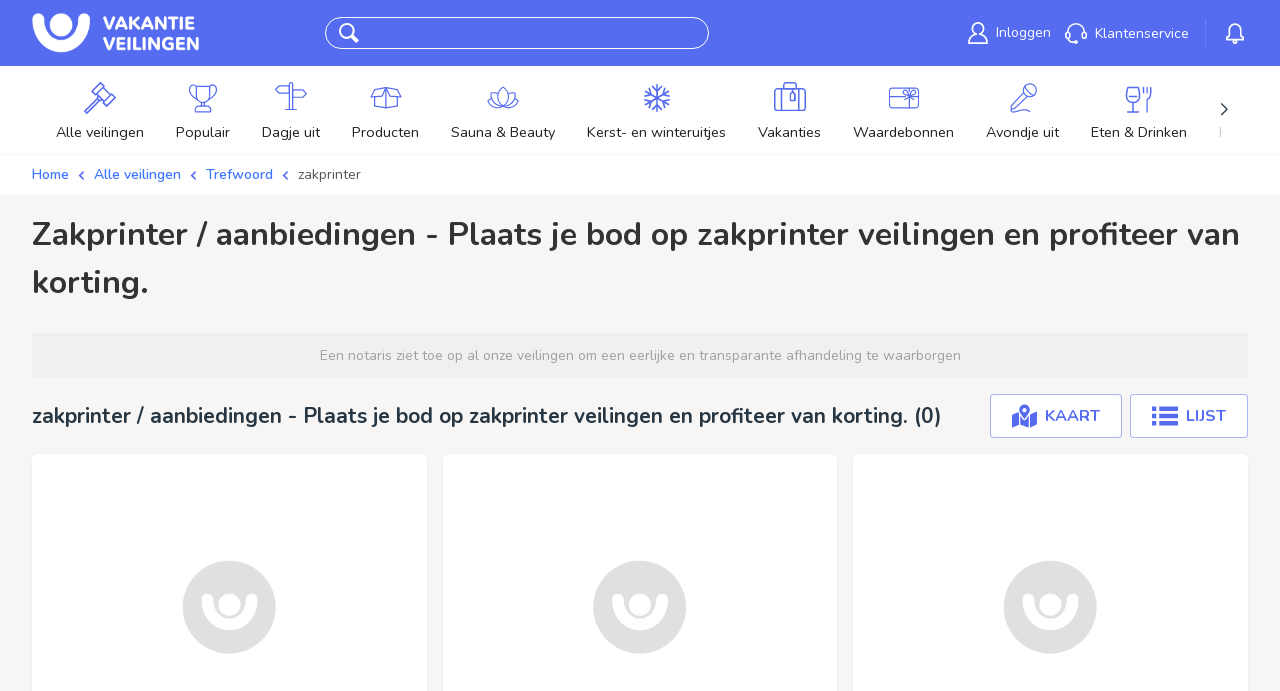

--- FILE ---
content_type: image/svg+xml
request_url: https://images.vakantieveilingen.nl/785ca54e-6d0d-47c3-9b8e-b9fdb186c40d/e048da.svg
body_size: 4201
content:
<?xml version="1.0" encoding="utf-8"?>
<svg xmlns="http://www.w3.org/2000/svg" xmlns:xlink="http://www.w3.org/1999/xlink" version="1.1" id="Layer_1" x="0px" y="0px" viewBox="0 0 50 50" style="enable-background:new 0 0 50 50;">
<style type="text/css">
	.st0{fill:none;stroke:#556CF1;stroke-width:1.8425;stroke-linecap:round;stroke-linejoin:round;stroke-miterlimit:10;}
	.st1{fill:#556CF1;}
	.st2{display:none;}
	.st3{display:inline;}
	.st4{fill:#F76861;}
	.st5{fill:none;stroke:#556CF1;stroke-width:1.8425;stroke-miterlimit:10;}
	.st6{fill:none;stroke:#556CF1;stroke-width:1.8425;stroke-linecap:round;stroke-miterlimit:10;}
	.st7{fill:none;stroke:#CCAC00;stroke-width:1.8425;stroke-linejoin:round;stroke-miterlimit:10;}
	.st8{fill:none;stroke:#CCAC00;stroke-width:1.8425;stroke-miterlimit:10.0001;}
	.st9{fill:none;stroke:#CCAC00;stroke-width:1.8425;stroke-linecap:round;stroke-linejoin:round;stroke-miterlimit:10;}
	.st10{fill:none;stroke:#CCAC00;stroke-width:1.8425;stroke-miterlimit:10;}
	.st11{fill:none;stroke:#556CF1;stroke-width:1.8425;stroke-linecap:round;stroke-linejoin:round;stroke-miterlimit:10.0001;}
	.st12{fill:#FFFFFF;stroke:#556CF1;stroke-width:1.8425;stroke-linecap:round;stroke-linejoin:round;stroke-miterlimit:10;}
	.st13{fill:none;stroke:#556CF1;stroke-width:1.8425;stroke-linecap:round;stroke-linejoin:round;stroke-miterlimit:10.0002;}
	.st14{fill:none;stroke:#556CF1;stroke-width:1.8425;stroke-linecap:round;stroke-linejoin:round;stroke-miterlimit:9.9996;}
	.st15{fill:none;stroke:#556CF1;stroke-width:1.8425;stroke-miterlimit:9.9996;}
	.st16{fill:none;stroke:#556CF1;stroke-width:1.8425;stroke-linejoin:round;stroke-miterlimit:10;}
	.st17{fill:none;stroke:#556CF1;stroke-width:1.8425;stroke-linecap:round;stroke-linejoin:bevel;stroke-miterlimit:10;}
	.st18{fill:none;stroke:#556CF1;stroke-width:1.7008;stroke-linecap:round;stroke-miterlimit:10;}
	.st19{fill:none;stroke:#556CF1;stroke-width:1.9843;stroke-linecap:round;stroke-miterlimit:10;}
	.st20{fill:none;stroke:#556CF1;stroke-width:2;stroke-miterlimit:10;}
	.st21{fill:none;stroke:#556CF1;stroke-width:2;stroke-linecap:round;stroke-linejoin:round;stroke-miterlimit:10;}
	.st22{fill:#5A96FF;stroke:#556CF1;stroke-miterlimit:10;}
	.st23{fill:none;stroke:#556CF1;stroke-width:2;stroke-linecap:round;stroke-miterlimit:10;}
	.st24{fill:none;stroke:#556CF1;stroke-width:1.9843;stroke-linecap:round;stroke-linejoin:round;stroke-miterlimit:10;}
</style>
<g>
	<path class="st1" d="M16.7,36.7c-0.4,0-1,0.2-1.3,0.5l-2.8,2.7c-0.4,0.4-0.6,0.8-0.6,1.4v4.3c0,1.1,0.9,2,2,2h22c1.1,0,2-0.9,2-2&#xA;		v-4.1c0-0.6-0.2-1-0.6-1.4l-2.8-2.7c-0.4-0.4-0.8-0.6-1.3-0.6l-4,0c-1-0.4-1.6-1.4-1.5-2.4c0-1.1,0.7-2.1,1.8-2.5l0.1,0&#xA;		c0,0,0,0,0,0c0,0,0,0,0.1-0.1l0,0c1.1-0.5,2.2-1.2,3.2-2.2l0.2-0.2c0.2-0.1,0.2-0.2,0.3-0.3l0-0.1l3.3-2.4c0.4-0.3,0.8-0.6,1.2-0.9&#xA;		c0.4-0.3,0.8-0.5,1.2-0.8c3.1-2.3,5.4-5.2,6.9-8.4c0.4-1,0.8-2,0.9-3.1c0.2-1.8-0.1-3.2-0.2-3.8l0,0c-0.1-0.7-0.4-1.3-0.7-1.8&#xA;		L46,7.5c-0.4-0.9-1.1-1.6-2-2.3c-1.1-1-2.9-1.6-4.5-1.6c-1.8,0-3.1,1-4.3,1.9L35,5.8H14.5l0,0c-0.5-0.4-1-0.8-1.6-1.2&#xA;		c-1-0.6-2.3-0.9-3.6-0.7C7.8,4.1,6.7,4.5,5.9,5.1C4.7,6,4.1,7.1,3.8,8c-0.6,1.1-0.9,2.3-0.9,3.6c0,1.3,0.2,2.6,0.6,3.9&#xA;		c0.3,1,0.8,2.1,1.4,3.1c0.7,1.2,1.4,2.2,2.2,3.1c1.1,1.2,2,2.1,3,2.8c0.9,0.7,1.8,1.4,2.8,2l2.1,1.5L15,28c0.4,0.3,0.8,0.6,1.3,1&#xA;		c0.2,0.2,0.5,0.4,0.7,0.5l0,0c1,1,2.3,1.8,3.6,2.4c0.9,0.4,1.5,1.4,1.5,2.3c0,1-0.6,2-1.5,2.4l-0.1,0H16.7z M36,45.8H13.7v-4.3l0,0&#xA;		l2.7-2.7h16.7l0,0l2.7,2.7V45.8z M26.6,36.9h-3.4l0.1-0.2c0.4-0.7,0.6-1.5,0.6-2.3c0-0.5-0.1-1-0.3-1.3l-0.1-0.2h1.3&#xA;		c0.4,0,0.7,0,1.1-0.1l0.3-0.1l-0.1,0.3c-0.1,0.3-0.2,0.6-0.2,0.9c0,0.1,0,0.3-0.1,0.4c0.1,1,0.3,1.8,0.7,2.4L26.6,36.9z M24.9,31.1&#xA;		c-1.2,0-2.3-0.2-3.6-0.7c-3.5-1.5-5.8-4.9-5.8-8.8V7.7h19v13.8C34.5,26.8,30.2,31.1,24.9,31.1z M35.6,25.3l0.1-0.4&#xA;		c0.3-1.3,0.5-2.3,0.5-3.5V7.3l0.1,0c1-0.8,2-1.6,3.4-1.6c1.2,0,2.5,0.4,3.4,1.1c0.4,0.3,1,0.9,1.3,1.9c0.2,0.3,0.4,0.9,0.5,1.4&#xA;		c0.2,1.4,0.3,2.4,0.1,3.2c-0.2,1-0.4,1.9-0.8,2.7c-1.2,2.9-3.2,5.4-6.2,7.6c-0.7,0.5-1.4,1-2,1.5L35.6,25.3z M14.1,25.1L13.9,25&#xA;		c-0.9-0.5-1.9-1.2-2.7-1.9c-0.9-0.7-1.9-1.5-2.7-2.6c-0.8-0.8-1.5-1.9-2-2.7c-0.5-0.9-0.9-1.8-1.2-2.7c-0.3-1-0.5-2-0.5-3.2&#xA;		c0-1.1,0.2-2.2,0.6-3C5.8,7.7,6.3,7,7,6.6c0.7-0.5,1.5-0.8,2.5-1c1-0.1,1.7,0,2.5,0.4c0.5,0.3,0.9,0.6,1.4,1l0.2,0.2v14.3&#xA;		c0,1.1,0.2,2.1,0.5,3.4L14.1,25.1z"/>
</g>
</svg>

--- FILE ---
content_type: application/x-javascript
request_url: https://consentcdn.cookiebot.com/consentconfig/3429c37b-214d-48fc-9630-ccd5b7d0bfd0/vakantieveilingen.nl/configuration.js
body_size: 543
content:
CookieConsent.configuration.tags.push({id:185008161,type:"script",tagID:"",innerHash:"",outerHash:"",tagHash:"9341405081342",url:"https://consent.cookiebot.com/uc.js",resolvedUrl:"https://consent.cookiebot.com/uc.js",cat:[1]});CookieConsent.configuration.tags.push({id:185008162,type:"script",tagID:"",innerHash:"",outerHash:"",tagHash:"2627012203249",url:"https://lytics.source.stonemountaindata.com/stream.js",resolvedUrl:"https://lytics.source.stonemountaindata.com/stream.js",cat:[1]});CookieConsent.configuration.tags.push({id:185008164,type:"script",tagID:"",innerHash:"",outerHash:"",tagHash:"13154397370260",url:"",resolvedUrl:"",cat:[4]});CookieConsent.configuration.tags.push({id:185008165,type:"script",tagID:"",innerHash:"",outerHash:"",tagHash:"234861329199",url:"https://accounts.google.com/gsi/client",resolvedUrl:"https://accounts.google.com/gsi/client",cat:[5]});CookieConsent.configuration.tags.push({id:185008166,type:"script",tagID:"",innerHash:"",outerHash:"",tagHash:"2212122454041",url:"",resolvedUrl:"",cat:[3]});CookieConsent.configuration.tags.push({id:185008167,type:"script",tagID:"",innerHash:"",outerHash:"",tagHash:"11743069686875",url:"https://www.vakantieveilingen.nl/dist/js/vendors.js?v=EcabwIgmuirWcFLhDsnAlD6udOLG2vZO8Ahlxx51G1M",resolvedUrl:"https://www.vakantieveilingen.nl/dist/js/vendors.js?v=EcabwIgmuirWcFLhDsnAlD6udOLG2vZO8Ahlxx51G1M",cat:[1,2,5]});CookieConsent.configuration.tags.push({id:185008168,type:"script",tagID:"",innerHash:"",outerHash:"",tagHash:"3188936140134",url:"https://www.vakantieveilingen.nl/dist/js/global.js?v=d2zR_dpExcfg0fwIq94uNtX8nRmv9TTUoyPZYFNc8sw",resolvedUrl:"https://www.vakantieveilingen.nl/dist/js/global.js?v=d2zR_dpExcfg0fwIq94uNtX8nRmv9TTUoyPZYFNc8sw",cat:[1]});CookieConsent.configuration.tags.push({id:185008170,type:"iframe",tagID:"",innerHash:"",outerHash:"",tagHash:"5555079440015",url:"https://www.youtube.com/embed/-YLbb_CXsPQ?si=1cGeOAajwhLxhoSa",resolvedUrl:"https://www.youtube.com/embed/-YLbb_CXsPQ?si=1cGeOAajwhLxhoSa",cat:[4]});CookieConsent.configuration.tags.push({id:185008171,type:"iframe",tagID:"",innerHash:"",outerHash:"",tagHash:"1484937412931",url:"https://res.opengds.com/emesa/iframe?hl=nl-NL&rate_interface_id=11557",resolvedUrl:"https://res.opengds.com/emesa/iframe?hl=nl-NL&rate_interface_id=11557",cat:[1,2]});CookieConsent.configuration.tags.push({id:185008183,type:"iframe",tagID:"",innerHash:"",outerHash:"",tagHash:"15371220576246",url:"https://www.youtube.com/embed/_JEVWV13yLM?si=nEsFa7V9Q7yKcDQF&amp;controls=0?autoplay=0&frameborder=0&modestbranding=0&controls=1&showinfo=0&wmode=transparent&portrait=0&byline=0",resolvedUrl:"https://www.youtube.com/embed/_JEVWV13yLM?si=nEsFa7V9Q7yKcDQF&amp;controls=0?autoplay=0&frameborder=0&modestbranding=0&controls=1&showinfo=0&wmode=transparent&portrait=0&byline=0",cat:[4]});

--- FILE ---
content_type: image/svg+xml
request_url: https://images.vakantieveilingen.nl/235f1a9e-be7b-4028-b877-0cb456d43c3b/0bc6ca.svg
body_size: 1454
content:
<?xml version="1.0" encoding="utf-8"?>
<svg xmlns="http://www.w3.org/2000/svg" xmlns:xlink="http://www.w3.org/1999/xlink" version="1.1" id="Layer_1" x="0px" y="0px" viewBox="0 0 50 50" style="enable-background:new 0 0 50 50;">
<style type="text/css">
	.st0{fill:#556CF0;}
</style>
<path class="st0" d="M43.5,26.6l-9.1,2.2L27.6,25l6.8-3.9l9.1,2.2c0.1,0,0.2,0,0.3,0c0.6,0,1.1-0.4,1.3-1c0.2-0.7-0.3-1.4-1-1.6&#xA;	l-6.4-1.6l5.8-3.3c0.6-0.4,0.8-1.2,0.5-1.8c-0.4-0.6-1.2-0.8-1.8-0.5l-5.8,3.3l1.9-6.4c0.2-0.7-0.2-1.4-0.9-1.6&#xA;	c-0.7-0.2-1.4,0.2-1.6,0.9l-2.6,9l-6.8,3.9v-7.8l6.5-6.8c0.5-0.5,0.5-1.4,0-1.9c-0.5-0.5-1.4-0.5-1.9,0L26.3,11V4.3&#xA;	C26.3,3.6,25.7,3,25,3c-0.7,0-1.3,0.6-1.3,1.3V11l-4.6-4.8c-0.5-0.5-1.3-0.5-1.9,0c-0.5,0.5-0.5,1.3,0,1.9l6.5,6.8v7.8l-6.8-3.9&#xA;	l-2.6-9c-0.2-0.7-0.9-1.1-1.6-0.9c-0.7,0.2-1.1,0.9-0.9,1.6l1.9,6.4l-5.8-3.3C7.2,13.1,6.4,13.4,6,14c-0.4,0.6-0.1,1.4,0.5,1.8&#xA;	l5.8,3.3l-6.4,1.6c-0.7,0.2-1.1,0.9-1,1.6c0.1,0.6,0.7,1,1.3,1c0.1,0,0.2,0,0.3,0l9.1-2.2l6.8,3.9l-6.8,3.9l-9.1-2.2&#xA;	c-0.7-0.2-1.4,0.3-1.6,1c-0.2,0.7,0.3,1.4,1,1.6l6.4,1.6l-5.8,3.3c-0.6,0.4-0.8,1.2-0.5,1.8c0.2,0.4,0.7,0.7,1.1,0.7&#xA;	c0.2,0,0.5-0.1,0.7-0.2l5.8-3.3l-1.9,6.4c-0.2,0.7,0.2,1.4,0.9,1.6c0.1,0,0.2,0.1,0.4,0.1c0.6,0,1.1-0.4,1.3-0.9l2.6-9l6.8-3.9V35&#xA;	l-6.5,6.8c-0.5,0.5-0.5,1.4,0,1.9c0.3,0.2,0.6,0.4,0.9,0.4c0.3,0,0.7-0.1,1-0.4l4.6-4.8v6.7c0,0.7,0.6,1.3,1.3,1.3&#xA;	c0.7,0,1.3-0.6,1.3-1.3v-6.7l4.6,4.8c0.3,0.3,0.6,0.4,1,0.4c0.3,0,0.7-0.1,0.9-0.4c0.5-0.5,0.5-1.3,0-1.9L26.3,35v-7.8l6.8,3.9&#xA;	l2.6,9c0.2,0.6,0.7,0.9,1.3,0.9c0.1,0,0.2,0,0.4-0.1c0.7-0.2,1.1-0.9,0.9-1.6l-1.9-6.4l5.8,3.3c0.2,0.1,0.4,0.2,0.7,0.2&#xA;	c0.5,0,0.9-0.2,1.1-0.7c0.4-0.6,0.1-1.4-0.5-1.8l-5.8-3.3l6.4-1.6c0.7-0.2,1.1-0.9,1-1.6C45,26.9,44.2,26.5,43.5,26.6z"/>
</svg>

--- FILE ---
content_type: image/svg+xml
request_url: https://www.vakantieveilingen.nl/dist/images/payment-logos.svg
body_size: 1229
content:
<?xml version="1.0" encoding="utf-8"?>
<!DOCTYPE svg PUBLIC "-//W3C//DTD SVG 1.1//EN" "http://www.w3.org/Graphics/SVG/1.1/DTD/svg11.dtd">
<svg version="1.1" id="Layer_1" xmlns="http://www.w3.org/2000/svg" xmlns:xlink="http://www.w3.org/1999/xlink" x="0px" y="0px"
	viewBox="0 0 220 29" enable-background="new 0 0 340 29" xml:space="preserve">
<g>
	<polygon fill="#CFD8DC" points="174.074,6.706 171.223,23.292 175.785,23.292 178.638,6.706 	"/>
	<path fill="#CFD8DC" d="M167.384,6.706l-4.35,11.407l-0.515-2.457l0,0.002L160.984,8.2c0,0-0.186-1.494-2.165-1.494h-7.191
		l-0.084,0.28c0,0,2.2,0.433,4.773,1.896l3.964,14.409h4.754l7.26-16.586H167.384z"/>
	<path fill="#CFD8DC" d="M203.811,6.706h-3.668c-1.694,0-2.107,1.235-2.107,1.235l-6.805,15.351h4.756l0.952-2.464h5.8l0.536,2.464
		h4.189L203.811,6.706z M198.254,17.424l2.396-6.207l1.35,6.207H198.254z"/>
	<path fill="#CFD8DC" d="M185.191,11.311c0-1.875,4.443-1.635,6.396-0.616l0.65-3.562c0,0-2.009-0.723-4.104-0.723
		c-2.264,0-7.642,0.938-7.642,5.491c0,4.285,6.312,4.339,6.312,6.589s-5.66,1.848-7.529,0.428l-0.678,3.725
		c0,0,2.037,0.937,5.15,0.937s7.811-1.526,7.811-5.679C191.559,13.587,185.191,13.185,185.191,11.311z"/>
</g>
<path id="Combined-Shape" fill="#FFFFFF" stroke="#FFFFFF" stroke-width="5" d="M19.271,25.612L19.271,25.612L3.364,25.613V3.296
	h15.908l0,0c6.842,0.032,11.666,4.39,11.666,11.158C30.938,21.223,26.113,25.58,19.271,25.612"/>
<g>
	<path fill="#223546" d="M19.423,2.001V2H2v24.908h17.423v-0.001c7.133-0.095,12.878-4.668,12.878-12.453
		C32.301,6.669,26.556,2.097,19.423,2.001z M19.271,25.612L19.271,25.612L3.364,25.613V3.296h15.908
		c6.842,0.032,11.666,4.39,11.666,11.158C30.938,21.223,26.113,25.58,19.271,25.612z"/>
	<rect x="5.182" y="16.109" fill="#223546" width="4.545" height="7.775"/>
	<ellipse fill="#223546" cx="7.454" cy="12.222" rx="2.878" ry="2.736"/>
</g>
<path id="Fill-5_1_" fill="#E54279" d="M22.584,10.963l0.477,1.486h-0.962L22.584,10.963z M21.654,9.631h1.86l1.598,5.039h-1.379
	l-0.287-0.958h-1.748l-0.294,0.958h-1.378L21.654,9.631z M14.065,12.15c0-1.224-0.854-1.224-0.854-1.224h-1.061V9.631h0.909
	c0,0,2.272,0,2.272,2.52s-2.272,2.52-2.272,2.52h-0.909v-1.295h1.061C13.211,13.375,14.065,13.375,14.065,12.15L14.065,12.15z
	 M16.09,9.631h3.182v1.296h-1.818v0.576h1.667v1.152h-1.667v0.72h1.97v1.295H16.09V9.631z M29.074,13.375
	c-0.722-8.351-9.803-8.351-9.803-8.351h-7.121v18.861h7.121c0,0,9.697,0,9.846-9.215h-3.332V9.631h1.364v3.744H29.074z"/>
<g>
	<path fill="#F7B04F" d="M160.984,8.2c0,0-0.186-1.494-2.165-1.494h-7.191l-0.084,0.28c0,0,3.457,0.678,6.772,3.218
		c3.169,2.428,4.203,5.454,4.203,5.454L160.984,8.2z"/>
	<ellipse fill="#F7B04F" cx="99.604" cy="14.997" rx="11.89" ry="12.183"/>
</g>
<path id="Fill-3_1_" fill="#EC2E50" d="M96.826,14.997c0,6.729-5.323,12.183-11.89,12.183c-6.567,0-11.89-5.454-11.89-12.183
	c0-6.729,5.323-12.183,11.89-12.183C91.502,2.813,96.826,8.268,96.826,14.997"/>
<path id="Fill-6" fill="#FF7B3C" d="M92.27,5.406c-2.774,2.23-4.555,5.696-4.555,9.59c0,3.893,1.781,7.362,4.555,9.592
	c2.774-2.23,4.555-5.699,4.555-9.592C96.825,11.102,95.044,7.636,92.27,5.406"/>
</svg>


--- FILE ---
content_type: text/javascript
request_url: https://www.vakantieveilingen.nl/dist/js/global.js?v=E0vcBTCsxf5i-2bEhwuNaQWNzdMesDzZmNFGdesbZwM
body_size: 14659
content:
(()=>{var e,t,n,i,o,s,r,a,c={1191:(e,t,n)=>{"use strict";n.r(t);var i=n(54754),o=n(8666);let s=-1,r="";const a=document.querySelector(".search__input"),c=document.querySelector(".search__close"),l=document.querySelector(".search__results"),d=document.querySelector(".header__search"),u=document.querySelector(".header__search_button");null!=a&&(a.addEventListener("keyup",function(e){const t=e.keyCode;switch(!0){case 27===t:m();break;case 38===t:f(),p();break;case 40===t:v(),p()}},!1),a.addEventListener("keyup",(0,o.nF)(function(e){(e.keyCode>=41&&e.keyCode<=90||8===e.keyCode)&&h()},250),!1),a.addEventListener("focusin",function(){d.classList.add("focused")},!1),a.addEventListener("focusout",function(){setTimeout(()=>{s=-1,y(),w(),_(),document.body.classList.remove("scroll-lock"),d.classList.remove("is-active"),0===a.value.length&&d.classList.remove("focused")},300)},!1)),null!=d&&d.addEventListener("submit",function(e){e.preventDefault(),-1===s?d.submit():window.location=l.childNodes[s].getAttribute("href")},!1);const m=()=>{s=-1,a.value=r,y(),w(),_()},h=()=>{s=-1,a.value.length>=3?i.A.get(`autocomplete?q=${a.value}`).then(e=>{let{data:t}=e;if(t.succeeded){const e=t.data;r=a.value,e.auctionList.length>0||e.categoryList.length>0?(_(),b(e),L()):(w(),_())}}):(w(),_(),s=-1)},p=()=>{a.value=-1===s?r:l.childNodes[s].getAttribute("data-title")},v=()=>{y(),s===parseInt(l.lastChild.getAttribute("data-search-index"),10)?s=-1:(s+=1,g(s))},f=()=>{y(),-1===s?(s=parseInt(l.lastChild.getAttribute("data-search-index"),10),g(s)):(s-=1,-1!==s&&g(s))},g=e=>{document.querySelector(`[data-search-index='${e}']`).classList.add("is-highlighted")},y=()=>{const e=document.querySelector(".search__result.is-highlighted");null!==e&&e.classList.remove("is-highlighted")},b=e=>{e.auctionList.forEach((e,t)=>{l.insertAdjacentHTML("beforeend",`<a class="search__result" data-search-index='${t}' data-title="${e.title}" href="${window.urls.auctionsPrefix+e.url}">\n\t\t\t\t<div class="search__image"><img src="${e.image||"/dist/images/logo-placeholder.png"}?auto=format&auto=enhance&fit=crop&q=75&w=80&h=80" height="80" width="80" alt="${e.Title}" /></div>\n                    <div class="search__content"><span class="search__label">${e.title}</span></div>\n             </a>`)})},_=()=>{for(;l.childNodes.length>0;)l.removeChild(l.childNodes[0])},L=()=>{l.classList.add("has-results"),d.classList.add("has-results")},w=()=>{l.classList.remove("has-results"),d.classList.remove("has-results")};null!==u&&u.addEventListener("click",function(){d.classList.toggle("hide-search"),a.focus(),document.getElementById("nav-mobile").classList.remove("is-active"),document.querySelector(".header__sidebar_button").classList.remove("is-active"),document.body.classList.remove("open")},!1),null!==c&&c.addEventListener("click",function(){document.body.classList.remove("scroll-lock"),d.classList.remove("hide-search")},!1)},2698:(e,t,n)=>{"use strict";var i=n(54754);const o=document.querySelector(".newsletter__unsubscribe");null!==o&&o.addEventListener("submit",function(e){e.preventDefault();const t=document.querySelector(".newsletter__submit"),n=document.querySelector(".newsletter__code");t.classList.add("is-loading"),i.A.post(o.action,{Code:n.value}).then(e=>{let{data:n}=e;t.classList.remove("is-loading");const i=o.querySelectorAll(".field:not(.field__noremove)");for(let e=0;e<i.length;e+=1)i[e].classList.add("d-none");if(n.data){const e=o.querySelector(".newsletter__user");e&&(e.innerText=n.data),o.querySelector(".newsletter__response").classList.remove("d-none")}else o.querySelector(".newsletter__error").classList.remove("d-none")})},!1)},3235:(e,t,n)=>{"use strict";n.d(t,{A:()=>i});class i{constructor(){this.titles=document.querySelectorAll(".auction__tab-title"),this._init()}_init(){for(let e=0;e<this.titles.length;e+=1)this.titles[e].addEventListener("click",function(){if(window.matchMedia("(min-width: 769px)").matches){const e=document.querySelectorAll(".auction__tab.is-active");for(let t=0;t<e.length;t+=1)e[t].classList.remove("is-active")}this.parentNode.classList.toggle("is-active")},!1)}}},5836:()=>{const e=document.querySelector("#inputRating"),t=document.querySelector("#submitReviewBtn");if(e){const n=document.querySelectorAll(".star-rating");n.forEach(i=>{i.addEventListener("click",function(o){e.value=i.dataset.rating,t.classList.remove("disabled"),document.getElementById("rating").dataset.rating=e.value,n.forEach(t=>{t.classList.remove("fa-star"),t.classList.remove("fa-star-o"),t.dataset.rating<=e.value?t.classList.add("fa-star"):t.classList.add("fa-star-o")})})})}},6413:(e,t,n)=>{"use strict";n.a(e,async(e,i)=>{try{n.d(t,{t:()=>d});var o=n(47304),s=n(75865),r=n(16949),a=n(8486);const c="vv_58_res_";function l(){Object.keys(localStorage).forEach(e=>{e.startsWith("vv_")&&!e.startsWith(c)&&localStorage.removeItem(e)})}function d(e,t){return o.Ay.t(e,t)}l(),await o.Ay.use(s.A).init({lng:document.documentElement.lang,fallbackLng:"nl",supportedLngs:["nl","fr-BE"],debug:!1,initImmediate:!1,ns:["translation"],defaultNS:"translation",backend:{backends:[r.A,a.A],backendOptions:[{prefix:c,localStorageExpirationTime:6048e5},{loadPath:"/translations/{lng}"}]},interpolation:{escapeValue:!1,prefix:"{",suffix:"}"}}),i()}catch(u){i(u)}},1)},7565:()=>{document.querySelectorAll(".promo-unit").forEach(function(e){e.addEventListener("click",function(t){t.preventDefault(),window.digitalData=window.digitalData||[],window.digitalData.push({event:"promo_click",promotion_id:e.dataset.promotionId,promotion_name:e.dataset.promotionName,creative_name:e.dataset.creativeName,items:[]});const n=t.currentTarget.getAttribute("href");setTimeout(function(){window.location.href=n},300)})})},8666:(e,t,n)=>{"use strict";function i(e){const t={};var n,i;if("object"==typeof e&&"FORM"==e.nodeName){const o=e.elements.length;for(let s=0;s<o;s++)if((n=e.elements[s]).name&&!n.disabled&&"button"!==n.type&&"file"!==n.type&&"hidden"!==n.type&&"reset"!==n.type&&"submit"!==n.type)if("select-multiple"===n.type){i=e.elements[s].options.length;for(let e=0;e<i;e++)n.options[e].selected&&(t[n.name]=n.options[e].value)}else("checkbox"!==n.type&&"radio"!==n.type||n.checked)&&(t[n.name]=n.value)}return t}function o(e,t,n){var i="";if(n){const e=new Date;e.setTime(e.getTime()+24*n*60*60*1e3),i="; expires="+e.toGMTString()}document.cookie=e+"="+t+i+"; path=/"}function s(e){const t=e+"=",n=document.cookie.split(";");for(let e=0;e<n.length;e++){let i=n[e];for(;" "==i.charAt(0);)i=i.substring(1,i.length);if(0==i.indexOf(t))return i.substring(t.length,i.length)}return null}function r(e){o(e,"",-1)}n.d(t,{Ki:()=>i,NP:()=>r,n0:()=>o,nF:()=>a,v8:()=>s}),n(34039);const a=(e,t)=>{let n=0;return function(){clearTimeout(n);for(var i=arguments.length,o=new Array(i),s=0;s<i;s++)o[s]=arguments[s];n=setTimeout(e.bind(void 0,...o),t||0)}}},10985:(e,t,n)=>{"use strict";n.d(t,{A:()=>i});class i{constructor(){this.campaignElementList=null,this.descriptionElement=null,this._init()}_init(){this._findElement(),this._addEventListeners()}_findElement(){this.campaignElementList=document.querySelectorAll(".auction__campaign.has-description .tag"),this.descriptionElement=document.querySelector(".auction__campaign.has-description")}_addEventListeners(){if(this.campaignElementList&&this.descriptionElement)for(let e=0;e<this.campaignElementList.length;e++)this.campaignElementList[e].addEventListener("click",()=>{this.descriptionElement.classList.toggle("is-active")},!1)}}},12786:()=>{document.addEventListener("DOMContentLoaded",()=>{const e=document.querySelectorAll(".navbar-item.has-dropdown .navbar-link");for(let t=0;t<e.length;t+=1)e[t].addEventListener("click",function(){this.parentNode.classList.toggle("is-active")},!1)},!1)},14216:(e,t,n)=>{"use strict";n.d(t,{A:()=>o});var i=n(54754);class o{constructor(e){this._init(e)}_init(e){const t=document.getElementById("show-claim-popup"),n=document.getElementById("hide-claim-popup"),o=document.querySelector(".form__claim-lot"),s=document.getElementById("form__claim-popup");t.addEventListener("click",e=>{s.style.display="block"}),n.addEventListener("click",e=>{s.style.display="none"}),o.addEventListener("submit",t=>{t.preventDefault();const n=o.querySelector(".help");if(o.querySelector('[name="AcceptClaim"]').checked){const t=o.querySelector('.btn-n[type="submit"]');this._setLoading(t),i.A.post(o.action,new FormData(o)).then(t=>{setTimeout(()=>{window.location=`/checkout/${e}`},1250)}).catch(e=>{this._setNotLoading(t)})}else n.classList.remove("d-none")},!1)}_setLoading(e){e.classList.add("is-loading")}_setNotLoading(e){e.classList.remove("is-loading")}}},17379:(e,t,n)=>{"use strict";n.d(t,{A:()=>i});class i{constructor(){this.inputElem=null,this.linkElem=null,this.href=null,this._findElements(),this._addEventListener()}_findElements(){this.inputElem=document.querySelector('[name="Email"]'),this.linkElem=document.querySelector(".link__password-forget"),this.linkElem&&(this.href=this.linkElem.href)}_addEventListener(){this.inputElem&&this.linkElem&&this.href&&this.linkElem.addEventListener("click",e=>{e.preventDefault();const t=this.inputElem.value;this.inputElem.checkValidity()?window.location.href=`${this.href}?email=${encodeURIComponent(t)}`:window.location.href=this.href},!1)}_clickHandler(e){}}},19428:(e,t,n)=>{"use strict";n.r(t);var i=n(54754),o=n(8666);const s=document.querySelector("#form-change-login-information");s&&s.addEventListener("submit",function(e){e.preventDefault();const t=(0,o.Ki)(s);i.A.post("/user/password",t).then(e=>{const{data:t}=e;alert("Password changed")}).catch(e=>console.error(e))},!1)},26549:(e,t,n)=>{"use strict";n.r(t);var i=n(54754);const o=document.querySelectorAll(".modal-close, .modal-open, .modal-close-evt");for(let e=0;e<o.length;e+=1){const t=o[e];t.addEventListener("click",e=>{e.preventDefault();const{bsTarget:n}=e.currentTarget.dataset,o=document.querySelector(n);if(o){if(t.hasAttribute("data-url")&&(o.querySelector(".modal-content").innerHTML='\n                    <div class="box text-center">\n                        <p class="is-loading" style="min-height: 100px;"></p>\n                    </div>\n                ',setTimeout(()=>{fetch(t.getAttribute("data-url")).then(e=>e.text()).then(e=>{if(o.querySelector(".modal-content").innerHTML=e,o){const e=o.querySelector(".retour__select"),t=o.querySelector(".retour__textarea"),n=o.querySelector(".retour__defect"),s=o.querySelector(".retour__submit"),r=o.querySelector(".retour__customer-service"),a=o.querySelector(".retour__form"),c=o.querySelector('[name="Remark"]');e&&t&&(a.addEventListener("submit",t=>{t.preventDefault(),s.classList.add("is-loading");const n=new FormData;n.append("ReasonId",e.value),n.append("Remark",c.value),i.A.post(a.action,n).then(e=>{o.querySelector(".modal-content").innerHTML=e.data})},!1),e.addEventListener("change",()=>{"4"===e.value?(t.classList.remove("is-active"),n.classList.add("is-active"),r.classList.add("is-active"),s.classList.remove("is-active"),c.value=""):(t.classList.add("is-active"),n.classList.remove("is-active"),r.classList.remove("is-active"),s.classList.add("is-active"))},!1))}})},1e3)),o.classList.contains("is-active")){const e=o.querySelector("iframe");null!==e&&e.setAttribute("src",e.getAttribute("src"))}o.classList.toggle("is-active"),o.querySelector(".modal-content").classList.toggle("fadeIn"),document.querySelector("html").classList.toggle("is-clipped")}},!1)}o.length>0&&document.addEventListener("keyup",e=>{if(e.defaultPrevented)return;const t=e.key||e.keyCode;if("Escape"===t||"Esc"===t||27===t){const e=document.querySelector(".modal.is-active"),t=document.querySelector("html");e&&(t.classList.remove("is-clipped"),e.classList.remove("is-active"))}},!1)},28029:(e,t,n)=>{"use strict";n.d(t,{A:()=>s});var i=n(43917),o=n.n(i);class s{constructor(){this._bindEventListener()}_bindEventListener(){const e=document.querySelectorAll(".logout-button");for(let t=0;t<e.length;t++){const n=e[t];n.addEventListener("click",e=>{e.preventDefault(),o().removeItem("credentials").then(()=>{const e=n.parentElement;e&&e.submit()})},!1)}}}},28178:(e,t,n)=>{"use strict";n.r(t);var i=n(10284);document.addEventListener("DOMContentLoaded",()=>{[].slice.call(document.querySelectorAll('[data-bs-toggle="tooltip"]')).forEach(e=>{new i.m_(e)})})},31124:(e,t,n)=>{"use strict";var i=n(54754),o=n(8666);document.addEventListener("submit",function(e){var t,n;if(!e.target.matches(".newsletter__signup_js"))return;e.preventDefault();var s=e.target;const r=s.querySelector(".newsletter__submit"),a=s.querySelector(".newsletter__email"),c=s.querySelector(".newsletter__popup");let l=!1;c&&"true"==c.value&&(l=!0),null===(t=s.querySelector(".newsletter__failedinvalid"))||void 0===t||t.classList.add("d-none"),null===(n=s.querySelector(".newsletter__failed"))||void 0===n||n.classList.add("d-none"),r.classList.add("is-loading"),i.A.post(s.action,{Email:a.value,Popup:l,Poa:2}).then(e=>{var t;let{data:n}=e;r.classList.remove("is-loading");const i=s.querySelectorAll(".field:not(.field__noremove)");for(let e=0;e<i.length;e+=1)i[e].classList.add("d-none");(0,o.n0)("newsletter","true",365),s.querySelector(".newsletter__response").classList.remove("d-none"),null===(t=s.querySelector(".newsletter__response .notification"))||void 0===t||t.classList.add("notification-show")}).catch(e=>{var t;r.classList.remove("is-loading");const n="InvalidEmail"==e.response.data.errors[0].Key?".newsletter__failedinvalid":".newsletter__failed";s.querySelector(n).classList.remove("d-none"),null===(t=s.querySelector(n+" .notification"))||void 0===t||t.classList.add("notification-show")})},!1)},34014:(e,t,n)=>{"use strict";n.d(t,{A:()=>a});var i=n(23464),o=n.n(i),s=n(25562),r=n.n(s);n(99714),o().locale("nl"),o().extend(r());class a{constructor(){this.observer=null,this.inbox=null,this._init()}_init(){if(this.inbox=document.querySelectorAll(".notification__dropdown, .inbox__content"),0!==this.inbox.length){this.observer=new MutationObserver((e,t)=>{for(let n of e)if(n.addedNodes.length>0){this._handleMutation(),t.disconnect();break}});for(let e=0;e<this.inbox.length;e+=1)this.observer.observe(this.inbox[e],{subtree:!0,childList:!0})}}_handleMutation(){for(let e=0;e<this.inbox.length;e+=1)this.inbox[e].querySelectorAll(".notification__expiration").forEach(e=>{const t=o()(e.getAttribute("data-expires")),n=o()().to(t);e.innerText=`Verloopt ${n}`;const i=setInterval(()=>{const n=o()();if(n.isBefore(t)){const i=n.to(t);e.innerText=`Verloopt ${i}`}else{const t=e.closest(".navbar-item");t&&t.parentNode.removeChild(t),clearInterval(i)}},15e3)})}}},34039:(e,t,n)=>{"use strict";n.d(t,{A:()=>i});const i={hasLocalStorage:()=>{try{return"localStorage"in window&&null!==window.localStorage}catch(e){return!1}},get:function(e){return this.hasLocalStorage()?localStorage.getItem(e):null},set:function(e,t){if(this.hasLocalStorage())localStorage.setItem(e,t);else{const n=new Date;n.setTime(6048e5);const i=`; expires=${n.toUTCString()}`;document.cookie=`${e}=${t}${i}; path=/`}},setWithExpiry:function(e,t,n){const i={value:t,expiry:(new Date).getTime()+n};localStorage.setItem(e,JSON.stringify(i))},getWithExpiry:function(e){const t=localStorage.getItem(e);if(!t)return null;const n=JSON.parse(t);return(new Date).getTime()>n.expiry?(localStorage.removeItem(e),null):n.value}}},34781:(e,t,n)=>{"use strict";n.d(t,{A:()=>i}),n(10351);class i{constructor(){this.column=document.querySelector(".bid-column"),this.wrapper=document.querySelector(".auction__upsell-block"),this._init()}_init(){this.column&&this.column.addEventListener("click",e=>{if(e.target.matches(".auction__bid-explanation")){e.preventDefault();const{modalId:t}=e.target.dataset,n=document.querySelector(t);n&&(n.classList.toggle("is-active"),n.querySelector(".modal-content").classList.toggle("fadeIn"),document.querySelector("html").classList.toggle("is-clipped"))}},!1)}}},34894:()=>{const e=document.querySelectorAll(".form-submit-parent");for(let t=0;t<e.length;t+=1){const n=e[t];n.addEventListener("click",()=>{n.parentNode.submit()},!1)}},37457:(e,t,n)=>{"use strict";n.d(t,{A:()=>s}),n(10284);var i=n(40973),o=n(69095);class s{constructor(e){this._init(e)}_init(e){const t=e.children;let n=0;t[0]&&t[0].getAttribute("data-total")&&(n=parseInt(t[0].getAttribute("data-total"),10)),window.matchMedia("(max-width: 767px)").matches?t[1]&&n>2&&(t[1].classList.add("preview__picture--overlay"),t[1].setAttribute("data-count",`+ ${n-2} Foto${3===n?"":"'s"}`)):t[2]&&n>3&&(t[2].classList.add("preview__picture--overlay"),t[2].setAttribute("data-count",`+ ${n-3} Foto${4===n?"":"'s"}`));const s=document.getElementById("photo-modal");s&&s.addEventListener("show.bs.modal",e=>{const t=s.querySelector(".photo-preview__slider");new i.A(t,{modules:[o.Vx,o.dK],watchOverflow:!0,lazy:{loadPrevNext:!0},spaceBetween:15,pagination:{el:".swiper-pagination",clickable:!0},navigation:{nextEl:".swiper-button-next",prevEl:".swiper-button-prev"}})})}}},45567:(e,t,n)=>{"use strict";n.d(t,{A:()=>i});class i{constructor(){this.column=document.querySelector(".bid-column"),this.wrapper=document.querySelector(".auction__upsell-block"),this._init()}_init(){this.column&&this.column.addEventListener("click",e=>{const t=e.target.closest(".auction__bid-extrainfo");if(null!==t){e.preventDefault();const{modalId:n}=t.dataset,i=document.querySelector(n);i&&(i.classList.toggle("is-active"),i.querySelector(".modal-content").classList.toggle("fadeIn")),document.querySelector("html").classList.toggle("is-clipped")}},!1)}}},45949:(e,t,n)=>{"use strict";n.r(t);var i=n(8666),o=n(54754);document.addEventListener("DOMContentLoaded",function(){const e=document.querySelector(".announcement-banner");null!==e&&(e.addEventListener("click",function(e){(0,i.n0)("hideAnnouncement","true",7)}),document.querySelector(".announcement-close").addEventListener("click",function(t){t.preventDefault(),e.style.display="none",(0,i.n0)("hideAnnouncement","true",7)}))}),document.addEventListener("DOMContentLoaded",function(){const e=document.querySelector(".bid-contest-banner");if(null!==e){var t,n;function s(){const t=document.getElementById("bid-contest-points"),n=document.getElementById("bid-contest-emoji"),s=document.getElementById("bid-contest-no-lot"),r=document.getElementById("bid-contest-score"),a=document.getElementById("bid-contest-login");o.A.get("/contest/points").then(o=>{var a,c;const l=(null==o||null===(a=o.data)||void 0===a||null===(c=a.data)||void 0===c?void 0:c.points)??-1;t.innerHTML=l,l>0?(n.classList.remove("d-none"),r.style.display="block"):0==l&&(s.style.display="block",r.style.display="none"),document.querySelector(".announcement-close").addEventListener("click",function(t){t.preventDefault(),e.style.display="none",(0,i.n0)("hideBidContest","true",1)})}).catch(e=>{var t;401!=(null==e||null===(t=e.response)||void 0===t?void 0:t.status)&&console.error("Fout bij ophalen punten:",e),a.style.display="block"})}(null===(t=(n=window).requestIdleCallback)||void 0===t?void 0:t.call(n,s))||setTimeout(s,200)}})},48395:(e,t,n)=>{"use strict";n.a(e,async(e,i)=>{try{n.d(t,{A:()=>d});var o=n(54754),s=n(6413),r=n(43917),a=n.n(r),c=e([s]),l=c.then?(await c)():c;s=l[0];class d{constructor(){this.notificationDropdown=null,this.notificationDropdownMobile=null,this.messageHolder=null,this.notificationTags=null,this.mobileNavIcon=null,this.inbox=null,this.read=!1,this.userId=null,this._init()}_init(){if(this._mapElements(),!this.notificationDropdown||!this.messageHolder||!this.notificationDropdownMobile)return!1;this._getInbox(),this._bindMouseEnter(),this.mobileNavIcon&&this._bindMouseEvents()}_mapElements(){this.notificationDropdown=document.querySelector(".notification__dropdown"),this.messageHolder=document.querySelector(".notification__dropdown .navbar-dropdown"),this.notificationTags=document.querySelectorAll(".notification__tag"),this.notificationDropdownMobile=document.querySelector(".inbox__content"),this.mobileNavIcon=document.querySelector(".notification__inbox-icon"),this.inbox=document.querySelector(".inbox"),this.userId=document.body.getAttribute("data-userid")}_bindMouseEnter(){this.notificationDropdown.addEventListener("mouseenter",this._mouseEnterHandler.bind(this),!1)}_bindMouseEvents(){this.mobileNavIcon.addEventListener("click",this._mobileClickHandler.bind(this),!1),document.querySelector(".inbox__back").addEventListener("click",this._disableMobileNav.bind(this),!1)}_mouseEnterHandler(){if(this.read)return!1;const e=[],t=[];for(let n=0;n<this.messageHolder.children.length;n+=1)e.push(this.messageHolder.children[n].getAttribute("data-messageid")),this.messageHolder.children[n].classList.contains("is-read")||t.push(this.messageHolder.children[n].getAttribute("data-messageid"));if(this.userId){const e=t.filter(e=>"0"!==e);e.length>0&&o.A.post("inbox/read",{MessageIdList:e}).then(()=>{this.read=!0})}else a().getItem("inboxReadList").then(t=>{a().setItem("inboxReadList",[...new Set(e)]).then(()=>{})});this._updateNotificationCount([])}_mobileClickHandler(){document.body.classList.add("open"),document.querySelector(".inbox").classList.add("is-active")}_disableMobileNav(){document.body.classList.remove("open"),this.inbox.classList.remove("is-active")}_getInbox(){o.A.get("inbox").then(e=>{let{data:t}=e;a().getItem("inboxReadList").then(e=>{e=e||[],this._renderInbox(t.data.map(t=>{const n=t.isRead||e.includes(t.id);return{...t,isRead:n}}))})})}_renderInbox(e){this.messageHolder.innerHTML="",e.length>0?(e.forEach(e=>{this.messageHolder.insertAdjacentHTML("beforeend",this._renderListItem(e)),this.notificationDropdownMobile.insertAdjacentHTML("beforeend",this._renderListItem(e))}),this._updateNotificationCount(e)):this._setInboxEmpty()}_updateNotificationCount(e){this.notificationTags&&this.notificationTags.forEach(t=>{const n=e.filter(e=>!e.isRead);0===n.length?(t.innerText=0,t.classList.remove("is-active")):(t.innerText=n.length,t.classList.add("is-active"))})}_setInboxEmpty(){const e={title:(0,s.t)("Inbox_EmptyText"),description:"",id:0,url:"#",image:"/dist/images/logos/android-chrome-192x192.png"};this.messageHolder.insertAdjacentHTML("beforeend",this._renderListItem(e)),this.notificationDropdownMobile.insertAdjacentHTML("beforeend",this._renderListItem(e))}_renderListItem(e){let{id:t,title:n,description:i,image:o,url:s,isRead:r,showExpiresAt:a,expiresAt:c}=e;return`\n            <a class="navbar-item ${r?"is-read":""}" data-messageid="${t}" href="${s}">\n                <div class="notification__holder">\n                    <div class="notification__image-container">\n                        <figure class="image is-square notification__figure">\n                            <img src="${o}?q=70&ar=1:1&fit=crop&auto=compress,format,enhance&w=80" class="notification__image" alt="Notificatie"/>\n                        </figure>\n                    </div>\n                    <div class="notification__text-container">\n                        ${this._renderTitleHtml(n)}\n                        ${this._renderDescriptionHtml(i)}\n                        ${this._renderExpiresHtml(a,c)}\n                    </div>\n                </div>\n            </a>\n        `}_renderTitleHtml(e){return e?`<p class="notification__title">${e}</p>`:""}_renderDescriptionHtml(e){return e?`<p class="notification__description">${e}</p>`:""}_renderExpiresHtml(e,t){return e?`<p class="notification__expiration mb-0" data-expires="${t}"></p>`:""}}i()}catch(e){i(e)}})},49356:(e,t,n)=>{"use strict";n.d(t,{A:()=>i});class i{constructor(){this._errorMessageShown=!1,this._init()}_init(){}_setLoading(e){e.classList.add("is-loading")}_setNotLoading(e){e.classList.remove("is-loading")}_insertWarningMessage(){if(!this._errorMessageShown){const e=document.querySelector(".form__direct-buy");if(e){const t=e.querySelector('.btn[type="submit"]');e.insertAdjacentHTML("afterbegin",this._warningBlock()),t&&(t.disabled=!0)}}this._errorMessageShown=!0}_warningBlock(){return'\n        <div class="alert alert-danger">\n            <p class="mb-0">\n                <span class="icon"><i class="fal fa-exclamation-circle"></i></span>\n                Er ging iets fout. Probeer het later nog eens\n            </p>\n        </div>'}}},51923:(e,t,n)=>{"use strict";n.r(t),n(79088),n(68179),n(54754),n(8666),document.addEventListener("DOMContentLoaded",()=>{},!1)},53093:(e,t,n)=>{"use strict";n.d(t,{A:()=>i});class i{constructor(){this.globalBanner=null,this.bannerList=null,this.indicatorList=null,this.activeIndicator=null,this._init()}_init(){if(this.globalBanner=document.querySelector(".global-banner__holder"),this.globalBanner&&(this.bannerList=this.globalBanner.getElementsByClassName("global-banner"),this.bannerList.length>1)){this.indicatorList=this.globalBanner.getElementsByClassName("global-banner__indicator"),this.activeIndicator=this.indicatorList[0];for(let e=0;e<this.bannerList.length;e+=1){const t=this.bannerList[e];t.setAttribute("data-index",e),t.setAttribute("aria-label",`Actiebanner ${e}`),t.id=`banner${e}`}this._addAnimationEndListener(),this._addIndicatorClickListener()}}_addAnimationEndListener(){for(let e=0;e<this.bannerList.length;e+=1)this.bannerList[e].addEventListener("animationend",this._animationEnd.bind(this),!1),this.bannerList[e].addEventListener("animationstart",this._animationStart.bind(this),!1)}_addIndicatorClickListener(){for(let e=0;e<this.indicatorList.length;e+=1)this.indicatorList[e].addEventListener("click",this._indicatorClick.bind(this),!1)}_animationEnd(){this.globalBanner.appendChild(this.bannerList[0])}_animationStart(){this.activeIndicator.classList.remove("global-banner__indicator--active"),this.activeIndicator=this.indicatorList[this.bannerList[1].getAttribute("data-index")],this.activeIndicator.classList.add("global-banner__indicator--active")}_indicatorClick(e){const t=e.target.getAttribute("data-indexfor");this.globalBanner.insertAdjacentElement("afterbegin",this.bannerList[`banner${t}`]);const n=parseInt(t,10);let i=[];i.push(n);let o=n+1;this.bannerList.length===o&&(o=0);let s=o;for(;o<this.bannerList.length;)o!==this.bannerList.length&&i.push(o),o++;if(0!==s)for(let e=0;e<s-1;e+=1)i.push(e);i=[...new Set(i)];for(let e=0;e<i.length;e+=1)this.globalBanner.insertAdjacentElement("beforeend",this.bannerList[`banner${i[e]}`]);this.activeIndicator.classList.remove("global-banner__indicator--active"),this.activeIndicator=this.indicatorList[e.target.getAttribute("data-indexfor")],this.activeIndicator.classList.add("global-banner__indicator--active")}}},54754:(e,t,n)=>{"use strict";n.d(t,{A:()=>d});var i=n(26472),o=n(8666),s=n(43917),r=n.n(s);const a=new URLSearchParams(window.location.search).get("domain");const c={"Content-Type":"application/json;charset=UTF-8"};a&&(c.domain=a);const l=i.A.create({baseURL:"/api/v1/",headers:c});l.interceptors.request.use(e=>r().getItem("credentials").then(t=>{const n=(0,o.v8)("jwt");if(null===t&&(t=n),null!==t){let n=null;try{n=JSON.parse(decodeURIComponent(t))}catch(t){return console.log(t),e}if(!(n&&Object.prototype.hasOwnProperty.call(n,"accessToken")&&Object.prototype.hasOwnProperty.call(n,"accessTokenExpiration")&&Object.prototype.hasOwnProperty.call(n,"refreshToken")))return e;if(new Date<new Date(n.accessTokenExpiration)){const t={...e};return t.headers.Authorization=`Bearer ${n.accessToken}`,t}const o={...e};return i.A.post("/api/token/refresh",{AccessToken:n.accessToken,RefreshToken:n.refreshToken}).then(e=>(r().setItem("credentials",encodeURIComponent(JSON.stringify(e.data.data))),o.headers.Authorization=`Bearer ${e.data.data.accessToken}`,Promise.resolve(o)))}return e}),e=>Promise.reject(e));const d=l},57058:(e,t,n)=>{"use strict";var i=n(40973),o=n(69095);document.querySelector(".app_download_slider")&&new i.A(".app_download_slider",{modules:[o.Vx,o.WO],watchOverflow:!0,slidesPerView:1,breakpoints:{980:{slidesPerView:3}},spaceBetween:15,navigation:{nextEl:".swiper-button-next",prevEl:".swiper-button-prev"}});const s=document.querySelector(".auction__slider");if(s){var r,a;const e=s.querySelectorAll(".swiper-slide").length>1,t=new i.A(".auction__slider",{modules:[o.Vx,o.WO],watchOverflow:!0,lazy:!0,slidesPerView:1,spaceBetween:15,loop:e,navigation:{nextEl:".swiper-button-next",prevEl:".swiper-button-prev"}});var c,l;e||(null===(c=document.querySelector(".swiper-button-next"))||void 0===c||c.classList.add("hidden"),null===(l=document.querySelector(".swiper-button-prev"))||void 0===l||l.classList.add("hidden")),null===(r=document.querySelector(".auction__slider-next"))||void 0===r||r.addEventListener("click",()=>t.slideNext(),!1),null===(a=document.querySelector(".auction__slider-prev"))||void 0===a||a.addEventListener("click",()=>t.slidePrev(),!1)}s&&new i.A(".auction__slider_mobile",{watchOverflow:!0,lazy:!0,slidesPerView:1,spaceBetween:0})},57945:(e,t,n)=>{"use strict";n.r(t);var i=n(40973),o=n(69095);document.addEventListener("DOMContentLoaded",()=>{const e=Array.prototype.slice.call(document.querySelectorAll(".navbar-burger"),0);e.length>0&&e.forEach(e=>{e.addEventListener("click",()=>{const{target:t}=e.dataset,n=document.getElementById(t);n.classList.toggle("is-active");const i=n.querySelectorAll(".is-active");for(let e=0;e<i.length;e+=1)i[e].classList.remove("is-active");e.classList.toggle("is-active"),document.body.classList.toggle("open")})});const t=Array.prototype.slice.call(document.querySelectorAll(".category-list--mobile .category"),0);t.length>0&&t.forEach(e=>{e.addEventListener("click",t=>{t.target.classList.contains("category__dropdown-item--back")||e.classList.add("is-active")})});const n=Array.prototype.slice.call(document.querySelectorAll(".category-list--mobile .category__dropdown-item--back"),0);n.length>0&&n.forEach(e=>{e.addEventListener("click",()=>{e.parentNode.parentNode.classList.remove("is-active")})}),new i.A(".category-list .swiper",{modules:[o.Vx,o.dK,o.U1],slidesPerView:"auto",spaceBetween:0,watchOverflow:!0,freeMode:!0,navigation:{nextEl:".swiper-button-next",prevEl:".swiper-button-prev"}}),new i.A(".menu-mini-list .swiper",{modules:[o.Vx,o.dK,o.U1],slidesPerView:"auto",spaceBetween:0,watchOverflow:!0,freeMode:!0,initialSlide:function(){var e=0,t=document.querySelectorAll(".menu-mini-list .swiper-slide");for(let n=0;n<t.length;n++)t[n].classList.contains("active")&&(e=n-1);return e}(),navigation:{nextEl:".swiper-button-next",prevEl:".swiper-button-prev"}})})},58573:(e,t,n)=>{"use strict";n.d(t,{A:()=>i});class i{constructor(){this.wrapper=document.querySelector(".auction__upsell-block"),this._init()}_init(){this.wrapper&&this.wrapper.addEventListener("click",e=>{e.preventDefault(),this.wrapper.classList.toggle("is-active")},!1)}}},60103:()=>{},63008:(e,t,n)=>{"use strict";n.a(e,async(e,t)=>{try{var i=n(73813),o=n(17379),s=n(28029),r=n(48395),a=n(34014),c=n(53093),l=(n(31124),n(2698),n(99676)),d=e([r,l]);[r,l]=d.then?(await d)():d,n(76229),n(19428),n(12786),n(85260),n(60103),n(57945),n(26549),n(1191),n(64171),n(5836),n(87268),n(34894),n(51923),n(84984),n(7565),n(45949),n(88174),n(28178),window.Vue=n(6708),document.addEventListener("DOMContentLoaded",()=>{new i.A,new o.A,new s.A,new r.A,new a.A,new c.A},!1),t()}catch(e){t(e)}})},64171:(e,t,n)=>{"use strict";var i=n(53739),o=n.n(i);const s=new class{constructor(){this.id=0}createNotification(e,t){let n=document.querySelector(".toast__container");n||(n=document.createElement("div"),n.className="toast__container",document.body.appendChild(n));const i=document.createElement("div");i.className="toast",i.setAttribute("data-id",this.id),i.innerText=e,void 0!==t&&i.classList.add(t),n.appendChild(i),i.classList.add("show"),setTimeout(()=>{n.removeChild(i)},3e3),this.id+=1}createSuccessNotification(e){this.createNotification(e,"is-success")}createErrorNotification(e){this.createNotification(e,"text-danger")}};new(o())(".copy").on("success",function(e){s.createSuccessNotification(`${e.text} gekopieerd`),e.clearSelection()})},69627:()=>{},73813:(e,t,n)=>{"use strict";n.d(t,{A:()=>a});var i=n(8666),o=n(26472),s=n(43917),r=n.n(s);class a{constructor(){this.handleCookie()}handleCookie(){const e=(0,i.v8)("jwt");if(null!==e){let t=null;try{t=JSON.parse(decodeURIComponent(e)),Object.prototype.hasOwnProperty.call(t,"accessToken")&&Object.prototype.hasOwnProperty.call(t,"accessTokenExpiration")&&Object.prototype.hasOwnProperty.call(t,"refreshToken")||((0,i.NP)("jwt"),r().removeItem("crendentials").then(()=>(window.location.reload(),!1)));if(new Date<new Date(t.accessTokenExpiration))return r().setItem("credentials",e).then(()=>{(0,i.NP)("jwt")}),!1;o.A.post("/api/token/refresh",{AccessToken:t.accessToken,RefreshToken:t.refreshToken}).then(e=>{let{data:t}=e;const n=t.data;r().setItem("credentials",n).then(()=>{(0,i.NP)("jwt")})})}catch(e){(0,i.NP)("jwt"),r().removeItem("crendentials").then(()=>(window.location.reload(),!1))}}}}},76229:(e,t,n)=>{"use strict";var i=n(54754);const o=e=>{e.classList.remove("is-invalid"),e.classList.add("is-valid")},s=e=>{e.classList.remove("is-valid"),e.classList.add("is-invalid")};var r=n(23464),a=n.n(r);const c=document.querySelector("#form-change-personal-information");if(c){const e=e=>{const t=c.querySelector('[type="submit"]');e?t.removeAttribute("disabled"):t.setAttribute("disabled","true")},t=(e,t)=>{t?(e.classList.remove("is-invalid"),e.classList.add("is-valid")):(e.classList.remove("is-valid"),e.classList.add("is-invalid"))},n=n=>{n.value.length<1?(t(n,!1),e(!1)):(t(n,!0),e(!0))},r=e=>{const t=e.target;n(t)},l=c.querySelectorAll(".form-control:not(.no-validate)");for(let e=0;e<l.length;e+=1)l[e].addEventListener("change",r,!1);const d=c.querySelector('[name="PostalCode"]'),u=c.querySelector('[name="HouseNumber"]'),m=c.querySelector('[name="Country"]'),h=()=>{""!==d.value&&""!==u.value&&"NL"===m.value&&i.A.get(`postcode?postalcode=${d.value}&housenumber=${u.value}`).then(e=>{const{data:t}=e;if(t.succeeded){const e=c.querySelector('[name="Street"]');e&&(e.value=t.data.street);const n=c.querySelector('[name="City"]');n&&(n.value=t.data.city)}}).catch(()=>{const e=c.querySelector('[name="Street"]');e&&(e.value="Ongeldige combinatie");const t=c.querySelector('[name="City"]');t&&(t.value="Ongeldige combinatie")})};d.addEventListener("change",h,!1),u.addEventListener("change",h,!1);const p=e=>{e.preventDefault();const t=c.querySelector('[type="submit"]');t.classList.add("is-loading");for(let e=0;e<l.length;e+=1){const t=l[e];t.classList.contains("is-displayname")||n(t)}const r=document.querySelector(".birthdate-field").querySelectorAll("select");let m=!0,h=!0;for(let e=0;e<r.length;e+=1)if(r[e].checkValidity()){const t=document.querySelector('[name="DateOfBirthDay"]'),n=document.querySelector('[name="DateOfBirthMonth"]'),i=document.querySelector('[name="DateOfBirthYear"]'),c=a()(`${i.value}-${n.value}-${t.value}`);a()(new Date).diff(c,"year")<18?(m=!1,h=!1,s(r[e])):o(r[e])}else m=!1,h=!1,s(r[e]);const p=document.querySelector(".help-birthdate");m?p.classList.add("d-none"):(p.classList.remove("d-none"),h=!1);const v=document.querySelector(".street-control"),f=document.querySelector(".city-control");"NL"===document.querySelector('[name="Country"]').value?((e,t)=>new Promise((n,o)=>{if(!e||e.length<6||!t||t.length<1)return n(!1),!1;i.A.get(`postcode?postalCode=${e}&houseNumber=${t}`).then(e=>{let{data:t}=e;t.succeeded?n({street:t.data.street,city:t.data.city}):n(!1)}).catch(()=>{n(!1)})}))(d.value,u.value).then(e=>{if(v.classList.remove("is-loading"),f.classList.remove("is-loading"),e){const t=document.querySelectorAll('[name="Street"]');for(let n=0;n<t.length;n+=1)t[n].value=e.street,o(t[n]);const n=document.querySelectorAll('[name="City"]');for(let t=0;t<n.length;t+=1)o(n[t]),n[t].value=e.city}else{const e=document.querySelector('[name="Street"]'),t=document.querySelector('[name="City"]');e.value="Ongeldige combinatie",t.value="Ongeldige combinatie",s(t),s(e),h=!1}h?c.submit():t.classList.remove("is-loading")}):c.submit()};c.addEventListener("submit",p,!1)}},84984:()=>{const e=document.getElementById("btn-back-to-top");e&&(window.onscroll=function(){document.body.scrollTop>300||document.documentElement.scrollTop>300?e.style.display="block":e.style.display="none"},e.addEventListener("click",function(){document.body.scrollTop=0,document.documentElement.scrollTop=0}))},85260:()=>{document.addEventListener("DOMContentLoaded",()=>{(document.querySelectorAll(".delete")||[]).forEach(e=>{const t=e.parentNode;e.addEventListener("click",()=>{t.parentNode.removeChild(t)})})})},87268:()=>{const e=document.getElementById("footer_btn");if(e){const t=document.getElementsByClassName("css-8ndowl")[0],n=document.getElementsByClassName("css-1hxakz6")[0];e.addEventListener("click",()=>{t.style.display="block",document.body.classList.add("overflow-hidden")}),n.addEventListener("click",()=>{t.style.display="none",document.body.classList.remove("overflow-hidden")})}},88174:(e,t,n)=>{"use strict";n.r(t);var i=n(8666);window.addEventListener("CookiebotOnConsentReady",function(e){let t="none";if("undefined"!=typeof Cookiebot&&Cookiebot.consent){const e=[];Cookiebot.consent.marketing&&e.push("marketing"),Cookiebot.consent.necessary&&e.push("functional"),Cookiebot.consent.preferences&&e.push("preferences"),Cookiebot.consent.statistics&&e.push("statistics"),t=e.length>0?e.join("|"):"none",window.dataLayer.push({key:"consent",value:Cookiebot.consent.marketing?"true":"false"})}(0,i.n0)("consent_status",t)},!1)},90314:(e,t,n)=>{"use strict";n.a(e,async(e,i)=>{try{n.d(t,{AS:()=>r});var o=n(6413),s=e([o]);function r(e){const t=e.getBoundingClientRect();return!(t.bottom<0||t.top>(window.innerHeight||document.documentElement.clientHeight)||t.right<0||t.left>(window.innerWidth||document.documentElement.clientWidth))}o=(s.then?(await s)():s)[0],i()}catch(a){i(a)}})},94973:(e,t,n)=>{"use strict";var i=n(76902),o=n.n(i);const s=document.querySelector("#mapid");if(s){const e=JSON.parse(s.dataset.locations),t={gestureHandling:!0,gestureHandlingOptions:{text:{touch:"Gebruik twee vingers om de kaart te verplaatsen",scroll:"Gebruik ctrl + scroll om de kaart in te zoomen",scrollMac:"Gebruik ⌘ + scroll om de kaart in te zoomen"}}};1===e.length&&(t.center=[e[0].position.latitude,e[0].position.longitude],t.zoom=15);var r=o().map("mapid",t);o().tileLayer("https://api.maptiler.com/maps/basic/256/{z}/{x}/{y}@2x.png?key=HxfkaPBFnNysZhgOAlSX").addTo(r);const n=o().icon({iconUrl:"/dist/images/mapmarker.svg",iconSize:[25,35],iconAnchor:[15,35],popupAnchor:[0,-30]});if(e.forEach(e=>{const t=e.position.latitude,i=e.position.longitude;null!=t&&null!=i&&o().marker([t,i],{icon:n}).bindPopup(`${e.street} ${null!==e.houseNumber?e.houseNumber:""} ${null!==e.houseNumberAddition?e.houseNumberAddition:""}${null!==e.city?",":""} ${null!==e.city?e.city:""}`).addTo(r)}),e.length>1){const t=e.map(e=>[e.position.latitude,e.position.longitude]),n=new(o().LatLngBounds)(t);r.fitBounds(n)}const i=document.getElementById("map__location-open-more");i&&i.addEventListener("click",function(e){e.preventDefault(),document.querySelectorAll(".map__location-hide").forEach(e=>{e.classList.remove("map__location-hide")}),i.classList.add("d-none")})}},99676:(e,t,n)=>{"use strict";n.a(e,async(e,t)=>{try{var i=n(90314),o=n(26648),s=n.n(o),r=n(97231),a=n.n(r),c=(n(57058),n(94973),n(31124),n(10985)),l=n(34039),d=n(58573),u=n(34781),m=n(14216),h=n(45567),p=n(3235),v=n(37457),f=n(49356),g=e([i]),y=g.then?(await g)():g;if(i=y[0],document.querySelector(".auction-page")){const e=document.querySelector(".auction__tab-pictures");e&&new v.A(e);const t=document.querySelectorAll(".auction__more-information"),n={moreText:"Toon meer",lessText:"Toon minder"};s()(t,n).init(),new c.A,new d.A,new u.A,new h.A,new p.A,document.getElementById("direct-by")&&new f.A,document.getElementById("openGdsIframe")&&a()({log:!1},"#openGdsIframe");const o=document.querySelector("[data-lotid]");if(o){const e=o.getAttribute("data-lotid");new m.A(e)}const r=document.querySelector(".calendar__detail-holder");r&&new Calendar(r),window.addEventListener("pageshow",e=>{(e.persisted||void 0!==window.performance&&2===window.performance.navigation.type)&&window.location.reload(!0)});const g=document.getElementById("direct-by");if(g){const e=document.getElementById("direct-by-sticky"),t=document.querySelector("body");window.addEventListener("scroll",()=>{(0,i.AS)(g)?(e.style.display="none",t.classList.remove("has-fixed-footer")):(e.style.display="flex",t.classList.add("has-fixed-footer"))})}const y=document.querySelector("[data-auction-id]");if(y){const e=y.getAttribute("data-auction-id"),t=JSON.parse(l.A.get("recentlyViewed"))||[],n=t.findIndex(t=>t===e);n>-1&&t.splice(n,1),t.unshift(e),t.length>5&&t.splice(5,t.length-1),l.A.set("recentlyViewed",JSON.stringify(t))}}t()}catch(e){t(e)}})}},l={};function d(e){var t=l[e];if(void 0!==t)return t.exports;var n=l[e]={id:e,loaded:!1,exports:{}};return c[e].call(n.exports,n,n.exports,d),n.loaded=!0,n.exports}d.m=c,e="function"==typeof Symbol,t=e?Symbol("webpack queues"):"__webpack_queues__",n=e?Symbol("webpack exports"):"__webpack_exports__",i=e?Symbol("webpack error"):"__webpack_error__",o=e=>{e&&e.d<1&&(e.d=1,e.forEach(e=>e.r--),e.forEach(e=>e.r--?e.r++:e()))},d.a=(e,s,r)=>{var a;r&&((a=[]).d=-1);var c,l,d,u=new Set,m=e.exports,h=new Promise((e,t)=>{d=t,l=e});h[n]=m,h[t]=e=>(a&&e(a),u.forEach(e),h.catch(e=>{})),e.exports=h,s(e=>{var s;c=(e=>e.map(e=>{if(null!==e&&"object"==typeof e){if(e[t])return e;if(e.then){var s=[];s.d=0,e.then(e=>{r[n]=e,o(s)},e=>{r[i]=e,o(s)});var r={};return r[t]=e=>e(s),r}}var a={};return a[t]=e=>{},a[n]=e,a}))(e);var r=()=>c.map(e=>{if(e[i])throw e[i];return e[n]}),l=new Promise(e=>{(s=()=>e(r)).r=0;var n=e=>e!==a&&!u.has(e)&&(u.add(e),e&&!e.d&&(s.r++,e.push(s)));c.map(e=>e[t](n))});return s.r?l:r()},e=>(e?d(h[i]=e):l(m),o(a))),a&&a.d<0&&(a.d=0)},s=[],d.O=(e,t,n,i)=>{if(!t){var o=1/0;for(l=0;l<s.length;l++){for(var[t,n,i]=s[l],r=!0,a=0;a<t.length;a++)(!1&i||o>=i)&&Object.keys(d.O).every(e=>d.O[e](t[a]))?t.splice(a--,1):(r=!1,i<o&&(o=i));if(r){s.splice(l--,1);var c=n();void 0!==c&&(e=c)}}return e}i=i||0;for(var l=s.length;l>0&&s[l-1][2]>i;l--)s[l]=s[l-1];s[l]=[t,n,i]},d.n=e=>{var t=e&&e.__esModule?()=>e.default:()=>e;return d.d(t,{a:t}),t},a=Object.getPrototypeOf?e=>Object.getPrototypeOf(e):e=>e.__proto__,d.t=function(e,t){if(1&t&&(e=this(e)),8&t)return e;if("object"==typeof e&&e){if(4&t&&e.__esModule)return e;if(16&t&&"function"==typeof e.then)return e}var n=Object.create(null);d.r(n);var i={};r=r||[null,a({}),a([]),a(a)];for(var o=2&t&&e;("object"==typeof o||"function"==typeof o)&&!~r.indexOf(o);o=a(o))Object.getOwnPropertyNames(o).forEach(t=>i[t]=()=>e[t]);return i.default=()=>e,d.d(n,i),n},d.d=(e,t)=>{for(var n in t)d.o(t,n)&&!d.o(e,n)&&Object.defineProperty(e,n,{enumerable:!0,get:t[n]})},d.e=()=>Promise.resolve(),d.o=(e,t)=>Object.prototype.hasOwnProperty.call(e,t),d.r=e=>{"undefined"!=typeof Symbol&&Symbol.toStringTag&&Object.defineProperty(e,Symbol.toStringTag,{value:"Module"}),Object.defineProperty(e,"__esModule",{value:!0})},d.nmd=e=>(e.paths=[],e.children||(e.children=[]),e),d.j=682,d.p="/dist/js/",(()=>{d.b="undefined"!=typeof document&&document.baseURI||self.location.href;var e={682:0};d.O.j=t=>0===e[t];var t=(t,n)=>{var i,o,[s,r,a]=n,c=0;if(s.some(t=>0!==e[t])){for(i in r)d.o(r,i)&&(d.m[i]=r[i]);if(a)var l=a(d)}for(t&&t(n);c<s.length;c++)o=s[c],d.o(e,o)&&e[o]&&e[o][0](),e[o]=0;return d.O(l)},n=globalThis.webpackChunk=globalThis.webpackChunk||[];n.forEach(t.bind(null,0)),n.push=t.bind(null,n.push.bind(n))})(),d.nc=void 0,d.O(void 0,[96],()=>d(63008));var u=d.O(void 0,[96],()=>d(69627));u=d.O(u)})();

--- FILE ---
content_type: image/svg+xml
request_url: https://images.vakantieveilingen.nl/b845a5a6-7bda-4b00-8d9b-35194157dbf1/bc0033.svg
body_size: 946
content:
<?xml version="1.0" encoding="utf-8"?>
<svg xmlns="http://www.w3.org/2000/svg" xmlns:xlink="http://www.w3.org/1999/xlink" version="1.1" id="Layer_1" x="0px" y="0px" viewBox="0 0 53.3 46.1" style="enable-background:new 0 0 53.3 46.1;">
<style type="text/css">
	.st0{fill:#556CF1;}
</style>
<g id="Layer_2_1_">
	<g id="collection">
		<g id="dagje_weg">
			<g id="dagje-weg_2">
				<path class="st0" d="M35.6,46.1H17.7c-0.6,0-1-0.4-1-1c0-0.5,0.4-1,0.9-1c0,0,0.1,0,0.1,0h17.8c0.6,0,1,0.4,1,1&#xA;					C36.5,45.7,36.2,46.1,35.6,46.1z"/>
				<path class="st0" d="M24,19.2H7c-0.3,0-0.5-0.1-0.7-0.3l-6-6c-0.4-0.4-0.4-1,0-1.4l6-6C6.5,5.3,6.7,5.2,7,5.2h17&#xA;					c0.6,0,1,0.4,1,1v12c0,0.5-0.4,1-0.9,1C24.1,19.2,24,19.2,24,19.2z M7.5,17.2h15.6v-10H7.5l-5,5L7.5,17.2z"/>
				<path class="st0" d="M46.3,25.8h-17c-0.6,0-1-0.4-1-1v-12c0-0.6,0.4-1,1-1h17c0.3,0,0.5,0.1,0.7,0.3l6,6c0.4,0.4,0.4,1,0,1.4&#xA;					l-6,6C46.8,25.7,46.6,25.8,46.3,25.8z M30.2,23.8h15.6l5-5l-5-5H30.2L30.2,23.8z"/>
				<path class="st0" d="M29.3,46.1c-0.6,0-1-0.4-1-1V3.6c0-0.9-0.7-1.6-1.6-1.6s-1.6,0.7-1.6,1.6v41.5c0,0.6-0.4,1-1,1s-1-0.4-1-1&#xA;					V3.6c0-2,1.6-3.6,3.6-3.6s3.6,1.6,3.6,3.6v41.5C30.2,45.6,29.8,46,29.3,46.1z"/>
			</g>
		</g>
	</g>
</g>
</svg>

--- FILE ---
content_type: image/svg+xml
request_url: https://images.vakantieveilingen.nl/6e4c8c4e-deb7-4df2-a356-7a714daca027/932e4a.svg
body_size: 1538
content:
<?xml version="1.0" encoding="utf-8"?>
<svg xmlns="http://www.w3.org/2000/svg" version="1.1" id="Layer_1" x="0px" y="0px" viewBox="0 0 35 37.1" style="enable-background:new 0 0 35 37.1;">
  <style type="text/css">
	.st0{fill:#556CF1;}
</style>
  <g id="Layer_2_1_" style="" transform="matrix(0.801599, 0, 0, 0.759352, 2.985394, 5.163217)">
    <g id="collection">
      <g id="restaurants">
        <path class="st0" d="M10,23.5c-3.6,0-6.3-1.2-8-3.6C-2.4,13.6,1.9,1.3,2.1,0.7C2.2,0.3,2.6,0,3,0h7c0.5,0,1,0.4,1,0.9 c0,0,0,0.1,0,0.1c0,0.5-0.4,1-0.9,1c0,0-0.1,0-0.1,0H3.8C3,4.6,0.4,13.9,3.7,18.7c1.3,1.9,3.4,2.8,6.3,2.8c0.5,0,1,0.4,1,0.9 c0,0,0,0.1,0,0.1C11,23,10.5,23.5,10,23.5z"/>
        <path class="st0" d="M10,37.1H2.5c-0.6,0-1-0.4-1-1s0.4-1,1-1H9V22.5c0-0.5,0.4-1,0.9-1c0,0,0.1,0,0.1,0c3,0,5-0.9,6.3-2.8 C19.6,14,17,4.6,16.2,2H10C9.5,2,9,1.6,9,1.1C9,1.1,9,1,9,1c0-0.5,0.4-1,0.9-1c0,0,0.1,0,0.1,0h7c0.4,0,0.8,0.3,0.9,0.7 c0.2,0.5,4.5,12.8,0.1,19.2c-1.6,2.2-4.2,3.6-7,3.6v12.6c0,0.5-0.4,1-0.9,1C10.1,37.1,10,37.1,10,37.1z"/>
        <path class="st0" d="M24.3,9.8c-0.5,0-1-0.4-1-0.9c0,0,0-0.1,0-0.1V1.1c0-0.6,0.4-1,1-1s1,0.4,1,1v7.7 C25.3,9.4,24.8,9.8,24.3,9.8z"/>
        <path class="st0" d="M29.2,9.8c-0.5,0-1-0.4-1-0.9c0,0,0-0.1,0-0.1V1.1c0-0.6,0.4-1,1-1s1,0.4,1,1v7.7 C30.1,9.3,29.7,9.8,29.2,9.8z"/>
        <path class="st0" d="M29.2,37.1c-0.5,0-1-0.4-1-0.9c0,0,0-0.1,0-0.1V17.8c0-0.5,0.4-0.9,0.9-1c0.1,0,3.9-0.5,3.9-8V1.1 c0-0.6,0.4-1,1-1s1,0.4,1,1v7.7c0,7.2-3.2,9.2-4.9,9.7V36c0.1,0.5-0.2,1-0.7,1.1C29.3,37.1,29.2,37.1,29.2,37.1z"/>
        <path class="st0" d="M17.5,37.1H10c-0.6,0-1-0.4-1-1s0.4-1,1-1h7.5c0.6,0,1,0.4,1,1S18.1,37.1,17.5,37.1L17.5,37.1z"/>
        <path class="st0" d="M14.9,14.9H5.1c-0.6,0-1-0.4-1-1s0.4-1,1-1h9.8c0.6,0,1,0.4,1,1S15.4,14.9,14.9,14.9z"/>
      </g>
    </g>
  </g>
</svg>